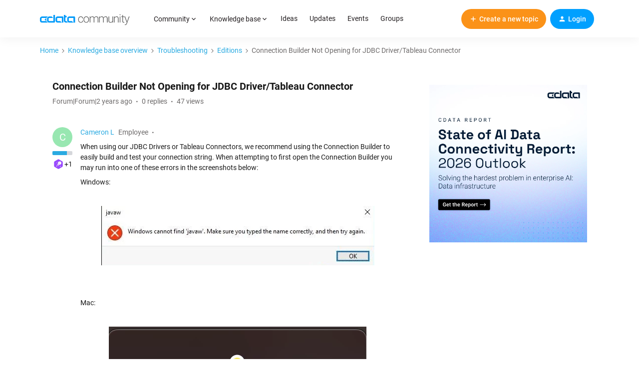

--- FILE ---
content_type: text/css
request_url: https://cdata.com/ui/css/cdata-insided-footer.css
body_size: -753
content:
/*FONT AWESOME*/
@font-face{font-family:'FontAwesome';src:url(../lib/font-awesome-4.6.1/fonts/fontawesome-webfont.eot?v=4.6.1);src:url('../lib/font-awesome-4.6.1/fonts/fontawesome-webfont.eot?#iefix&v=4.6.1') format('embedded-opentype'),url(../ui/lib/font-awesome-4.6.1/fonts/fontawesome-webfont.woff2?v=4.6.1) format('woff2'),url(../lib/font-awesome-4.6.1/fonts/fontawesome-webfont.woff?v=4.6.1) format('woff'),url(../lib/font-awesome-4.6.1/fonts/fontawesome-webfont.ttf?v=4.6.1) format('truetype'),url('../lib/font-awesome-4.6.1/fonts/fontawesome-webfont.svg?v=4.6.1#fontawesomeregular') format('svg');font-weight:400;font-style:normal}.fa{display:inline-block;font:normal normal normal 14px/1 FontAwesome;font-size:inherit;text-rendering:auto;-webkit-font-smoothing:antialiased;-moz-osx-font-smoothing:grayscale}.fa-facebook-f:before,.fa-facebook:before{content:"\f09a"}.fa-twitter:before{content:"\f099"}.fa-linkedin:before{content:"\f0e1"}.fa-youtube-play:before{content:"\f16a"}
/*END FONT AWESOME*/
/*FOOTER*/
#site-footer{background:#fff;padding-top:60px;padding-bottom:40px;border-top:1px solid #dcdcdc}@media(min-width: 768px){#site-footer{padding-top:100px;padding-bottom:60px}}#site-footer *{box-sizing:border-box}#site-footer .footer-grid{display:grid;margin:0 -15px;grid-template-columns:repeat(2,1fr);grid-template-areas:"about about" "social social" "col1 col2" "col3 col4" "col5 col6" "col7 ."}#site-footer .footer-grid>div{padding:0 15px}#site-footer .footer-grid .footer-about{grid-area:about}#site-footer .footer-grid .footer-links-col1{grid-area:col1}#site-footer .footer-grid .footer-links-col2{grid-area:col2}#site-footer .footer-grid .footer-links-col3{grid-area:col3}#site-footer .footer-grid .footer-links-col4{grid-area:col4}#site-footer .footer-grid .footer-links-col5{grid-area:col5}#site-footer .footer-grid .footer-links-col6{grid-area:col6}#site-footer .footer-grid .footer-links-col7{grid-area:col7}#site-footer .footer-grid .footer-links-col-social{grid-area:social}@media (min-width:768px){#site-footer .footer-grid{grid-template-columns:repeat(4,1fr);grid-template-areas:"about about about about" "social social social social" "col1 col2 col3 col4" "col5 col6 col7 ."}}@media (min-width:992px){#site-footer .footer-grid{grid-template-columns:33.33333% 1fr 1fr 1fr 1fr;grid-template-areas:"about col1 col2 col3 col4" "social col5 col6 col7 ."}}@media(max-width: 639px){#site-footer .link-row{display:flex;flex-flow:row wrap;justify-content:flex-start;align-items:flex-start}}#site-footer .footer-logo{display:block;margin-bottom:20px}#site-footer .footer-logo img{width:90px}#site-footer .footer-text{font-size:13px;line-height:18px;margin-bottom:25px}@media(min-width: 979px){#site-footer .footer-text{padding-right:40px;margin-bottom:35px}}@media(min-width: 1249px){#site-footer .footer-text{padding-right:80px}}#site-footer .logo-col-lower{margin-bottom:25px}@media(min-width: 979px){#site-footer .logo-col-lower{margin-bottom:0}}#site-footer .logo-col-lower .socials{margin-bottom:25px;display: flex;gap: 8px;margin-top:8px}@media(min-width: 979px){#site-footer .logo-col-lower .socials{margin-bottom:35px}}#site-footer .logo-col-lower .socials a{display:flex;justify-content:center;align-items:center;width:26px;height:26px;-webkit-border-radius:100%;-moz-border-radius:100%;border-radius:100%;text-align:center;font-size:13px;background-color:#00a0ff;color:#fff;transition:background-color .15s ease-out,color .15s ease-out;line-height:normal}#site-footer .logo-col-lower .socials a:hover{background-color:#1f5b8e;color:#fb9218}#site-footer .link-list-title{font-size:14px;line-height:18px;font-weight:400;margin-bottom:10px;color: #00a0ff;}#site-footer .link-list-title a{color:#00a0ff;transition:color .15s ease-out}#site-footer .link-list-title a:hover{color:#fb9218}#site-footer .link-list{list-style:none;margin-bottom:25px}#site-footer .link-list li{padding-left:0;margin-bottom:1px}#site-footer .link-list li::before{display:none}#site-footer .link-list li a{display:inline-block;font-size:14px;line-height:18px;font-weight:400;color:#231e20;transition:color .15s ease-out}#site-footer .link-list li a:hover{color:#00a0ff}#site-footer .footer-legal{display:flex;justify-content:flex-start;border-top:2px solid #f3f4f7;flex-flow:column nowrap;align-items:center;margin-top:20px;padding-top:40px}@media(min-width: 768px){#site-footer .footer-legal{margin-top:40px}}@media(min-width: 1249px){#site-footer .footer-legal{padding-top:20px;flex-flow:row wrap;align-items:flex-start}}#site-footer .footer-legal p,#site-footer .footer-legal a{font-size:12px;font-weight:400;line-height:24px}#site-footer .footer-legal .copyright,#site-footer .footer-legal .terms,#site-footer .footer-legal .contact{text-align:center;margin-bottom:15px}@media(min-width: 1249px){#site-footer .footer-legal .copyright,#site-footer .footer-legal .terms,#site-footer .footer-legal .contact{text-align:left;margin-bottom:0}}@media(min-width: 1249px){#site-footer .footer-legal .copyright{margin-right:20px}}#site-footer .footer-legal .copyright p{margin-bottom:0}#site-footer .footer-legal .terms a{display:inline-block;margin:0 8px;color:#231e20;transition:color .15s ease-out}#site-footer .footer-legal .terms a:hover{color:#00a0ff}#site-footer .footer-legal .contact{margin-left:0}@media(min-width: 1249px){#site-footer .footer-legal .contact{margin-left:auto}}#site-footer .footer-legal .contact a{display:inline-block;font-size:12px;font-weight:500;margin:0 8px;color:#231e20;transition:color .15s ease-out}#site-footer .footer-legal .contact a:hover{color:#00a0ff}#site-footer .footer-legal .contact a.chat,#site-footer .footer-legal .contact a.search,#site-footer .footer-legal .contact a.phone{padding-left:30px;background-size:24px auto;background-position:left center;background-repeat:no-repeat}#site-footer .footer-legal .contact a.chat{background-image:url("https://www.cdata.com/ui/img/redesign/icon-chat.svg")}#site-footer .footer-legal .contact a.phone{background-image:url("https://www.cdata.com/ui/img/redesign/icon-phone.svg")}#site-footer .footer-legal .contact a.search{background-image:url("https://www.cdata.com/ui/img/redesign/icon-search.svg");}#site-footer ul{margin:0;padding:0}#site-footer h6{color: #1f5b8e;letter-spacing: 1px;font-weight: 500;text-transform: uppercase;margin-bottom: 12px;font-family: 'Roboto Condensed', 'Helvetica Neue', Arial, Verdana, sans-serif;}.show-for-large {display: none;}@media (min-width: 979px){.show-for-large {display: block;}.hide-for-large {display: none;}}.container {margin-right: auto;margin-left: auto;padding-right: 15px;padding-left: 15px;width: 100%;}@media (min-width: 576px) {.container {max-width: 540px;}}@media (min-width: 768px) {.container {max-width: 720px;}}@media (min-width: 992px) {.container {max-width: 960px;}}@media (min-width: 1200px) {.container {max-width: 1140px;}}.row{display: flex;flex-wrap: wrap;margin-top: calc(-1 * 0);margin-right: calc(-.5 * 1.5rem);margin-left: calc(-.5 * 1.5rem);}.row > * {flex-shrink: 0;width: 100%;max-width: 100%;padding-right: calc(1.5rem * 0.5);padding-left: calc(1.5rem * 0.5);margin-top: 0;}.col-xs-6 {flex: 0 0 auto;width: 50%;}.col-xs-12 {width: 100%;}@media (min-width: 576px) {.col-sm {flex: 1 0 0%;}.col-sm-auto {flex: 0 0 auto;width: auto;}.col-sm-1 {flex: 0 0 auto;width: 8.33333333%;}.col-sm-2 {flex: 0 0 auto;width: 16.66666667%;}.col-sm-3 {flex: 0 0 auto;width: 25%;}.col-sm-4 {flex: 0 0 auto;width: 33.33333333%;}.col-sm-5 {flex: 0 0 auto;width: 41.66666667%;}.col-sm-6 {flex: 0 0 auto;width: 50%;}.col-sm-7 {flex: 0 0 auto;width: 58.33333333%;}.col-sm-8 {flex: 0 0 auto;width: 66.66666667%;}.col-sm-9 {flex: 0 0 auto;width: 75%;}.col-sm-10 {flex: 0 0 auto;width: 83.33333333%;}.col-sm-11 {flex: 0 0 auto;width: 91.66666667%;}.col-sm-12 {flex: 0 0 auto;width: 100%;}}@media (min-width: 768px) {.col-md {flex: 1 0 0%;}.col-md-auto {flex: 0 0 auto;width: auto;}.col-md-1 {flex: 0 0 auto;width: 8.33333333%;}.col-md-2 {flex: 0 0 auto;width: 16.66666667%;}.col-md-3 {flex: 0 0 auto;width: 25%;}.col-md-4 {flex: 0 0 auto;width: 33.33333333%;}.col-md-5 {flex: 0 0 auto;width: 41.66666667%;}.col-md-6 {flex: 0 0 auto;width: 50%;}.col-md-7 {flex: 0 0 auto;width: 58.33333333%;}.col-md-8 {flex: 0 0 auto;width: 66.66666667%;}.col-md-9 {flex: 0 0 auto;width: 75%;}.col-md-10 {flex: 0 0 auto;width: 83.33333333%;}.col-md-11 {flex: 0 0 auto;width: 91.66666667%;}.col-md-12 {flex: 0 0 auto;width: 100%;}}@media (min-width: 992px) {.col-lg {flex: 1 0 0%;}.col-lg-auto {flex: 0 0 auto;width: auto;}.col-lg-1 {flex: 0 0 auto;width: 8.33333333%;}.col-lg-2 {flex: 0 0 auto;width: 16.66666667%;}.col-lg-3 {flex: 0 0 auto;width: 25%;}.col-lg-4 {flex: 0 0 auto;width: 33.33333333%;}.col-lg-5 {flex: 0 0 auto;width: 41.66666667%;}.col-lg-6 {flex: 0 0 auto;width: 50%;}.col-lg-7 {flex: 0 0 auto;width: 58.33333333%;}.col-lg-8 {flex: 0 0 auto;width: 66.66666667%;}.col-lg-9 {flex: 0 0 auto;width: 75%;}.col-lg-10 {flex: 0 0 auto;width: 83.33333333%;}.col-lg-11 {flex: 0 0 auto;width: 91.66666667%;}.col-lg-12 {flex: 0 0 auto;width: 100%;}}
/*END FOOTER*/

/*FOOTER CTA BUTTON*/
#site-footer a.btn{text-transform:none;font-size:13px;font-weight:500;background-color:#FB9218;margin:0 5px 20px;padding:6px 18px;-webkit-border-radius:20px;-moz-border-radius:20px;border-radius:20px;vertical-align:inherit!important;color:white!important;background:#FB9218;letter-spacing:.25px;text-align:center;cursor:pointer;zoom:1;box-shadow:0 5.03704px 8.11514px rgba(7,12,89,.2);line-height: normal;}#site-footer a.btn.arrow{color:#fff;padding-right:35px;background-size:12px auto;background-position:right 16px center;background-repeat:no-repeat;background-image:url(https://www.cdata.com/ui/img/redesign/btn-arrow.svg);transition:background-position .15s ease-in-out}#site-footer a.btn.btn-blue{color:#fff;background-size:12px auto;background-position:right 16px center;background-repeat:no-repeat;background-color:#00a0ff;background-image:url(https://www.cdata.com/ui/img/redesign/btn-arrow-white.svg)}#site-footer a.btn.dark-arrow{background-image:url(https://www.cdata.com/ui/img/redesign/btn-arrow.svg)}#site-footer a.btn.arrow:hover{background-position:right 14px center;}
/*END FOOTER CTA BUTTON*/

--- FILE ---
content_type: text/css
request_url: https://www.cdata.com/ui/css/_fonts.css
body_size: -2668
content:
/*Roboto*/
/* roboto-300 - latin */
@font-face {
    font-family: Roboto;
    font-style: normal;
    font-weight: 300;
    src: local(roboto), url('../fonts/roboto-v20-latin-300.woff2') format('woff2'), url('../fonts/roboto-v20-latin-300.ttf') format('truetype');
    font-display: swap;
}
/* roboto-300italic - latin */
@font-face {
    font-family: Roboto;
    font-style: italic;
    font-weight: 300;
    src: local(roboto), url('../fonts/roboto-v20-latin-300italic.woff2') format('woff2'), url('../fonts/roboto-v20-latin-300italic.ttf') format('truetype');
    font-display: swap;
}
/* roboto-regular - latin */
@font-face {
    font-family: Roboto;
    font-style: normal;
    font-weight: 400;
    src: local(roboto), url('../fonts/roboto-v20-latin-regular.woff2') format('woff2'), url('../fonts/roboto-v20-latin-regular.ttf') format('truetype');
    font-display: swap;
}
/* roboto-italic - latin */
@font-face {
    font-family: Roboto;
    font-style: italic;
    font-weight: 400;
    src: local(roboto), url('../fonts/roboto-v20-latin-italic.woff2') format('woff2'), url('../fonts/roboto-v20-latin-italic.ttf') format('truetype');
    font-display: swap;
}
/* roboto-500 - latin */
@font-face {
    font-family: Roboto;
    font-style: normal;
    font-weight: 500;
    src: local(roboto), url('../fonts/roboto-v20-latin-500.woff2') format('woff2'), url('../fonts/roboto-v20-latin-500.ttf') format('truetype');
    font-display: swap;
}
/* roboto-500italic - latin */
@font-face {
    font-family: Roboto;
    font-style: italic;
    font-weight: 500;
    src: local(roboto), url('../fonts/roboto-v20-latin-500italic.woff2') format('woff2'), url('../fonts/roboto-v20-latin-500italic.ttf') format('truetype');
    font-display: swap;
}
/* roboto-700 - latin */
@font-face {
    font-family: Roboto;
    font-style: normal;
    font-weight: 700;
    src: local(roboto), url('../fonts/roboto-v20-latin-700.woff2') format('woff2'), url('../fonts/roboto-v20-latin-700.ttf') format('truetype');
    font-display: swap;
}
/* roboto-700italic - latin */
@font-face {
    font-family: Roboto;
    font-style: italic;
    font-weight: 700;
    src: local(roboto), url('../fonts/roboto-v20-latin-700italic.woff2') format('woff2'), url('../fonts/roboto-v20-latin-700italic.ttf') format('truetype');
    font-display: swap;
}
/*Roboto Consensed*/
/* roboto-condensed-300 - latin */
@font-face {
    font-family: 'Roboto Condensed';
    font-style: normal;
    font-weight: 300;
    src: local(roboto condensed), url('../fonts/roboto-condensed-v19-latin-300.woff2') format('woff2'), url('../fonts/roboto-condensed-v19-latin-300.ttf') format('truetype');
    font-display: swap;
}
/* roboto-condensed-regular - latin */
@font-face {
    font-family: 'Roboto Condensed';
    font-style: normal;
    font-weight: 400;
    src: local(roboto condensed), url('../fonts/roboto-condensed-v19-latin-regular.woff2') format('woff2'), url('../fonts/roboto-condensed-v19-latin-regular.ttf') format('truetype');
    font-display: swap;
}
/* roboto-condensed-700 - latin */
@font-face {
    font-family: 'Roboto Condensed';
    font-style: normal;
    font-weight: 700;
    src: local(roboto condensed), url('../fonts/roboto-condensed-v19-latin-700.woff2') format('woff2'), url('../fonts/roboto-condensed-v19-latin-700.ttf') format('truetype');
    font-display: swap;
}


--- FILE ---
content_type: text/javascript; charset=utf-8
request_url: https://cdn.bizible.com/xdc.js?_biz_u=9dbb3e44e67446c0af90fa0f25690519&_biz_h=-1719904874&cdn_o=a&jsVer=4.26.01.28
body_size: 219
content:
(function () {
    BizTrackingA.XdcCallback({
        xdc: "9dbb3e44e67446c0af90fa0f25690519"
    });
})();
;


--- FILE ---
content_type: text/plain
request_url: https://c.6sc.co/?m=1
body_size: 0
content:
6suuid=4ba4c0174b8c0000eb9e8169170000008d320100